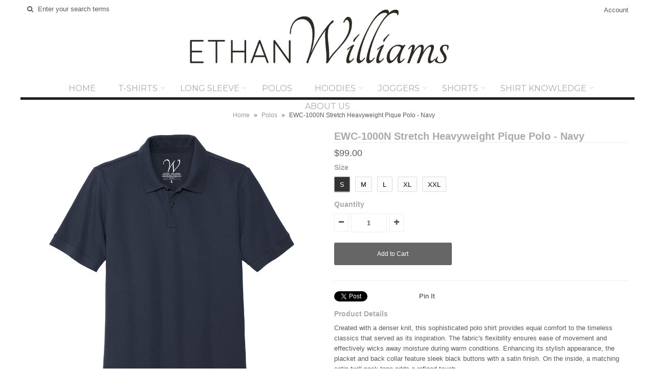

--- FILE ---
content_type: text/html; charset=utf-8
request_url: https://www.ethanwilliamsclothing.com/en-ca/products/ewc-1000n-stretch-heavyweight-pique-polo-navy
body_size: 17134
content:
<!DOCTYPE html>
<!--[if lt IE 7 ]><html class="ie ie6" lang="en"> <![endif]-->
<!--[if IE 7 ]><html class="ie ie7" lang="en"> <![endif]-->
<!--[if IE 8 ]><html class="ie ie8" lang="en"> <![endif]-->
<!--[if (gte IE 9)|!(IE)]><!--><html lang="en"> <!--<![endif]-->
<head>

  <!-- Google Web Fonts
================================================== -->

  
  
  <link href='//fonts.googleapis.com/css?family=Arvo:400,700' rel='stylesheet' type='text/css'>
    

  
  
  <link href='//fonts.googleapis.com/css?family=Glegoo' rel='stylesheet' type='text/css'>
  

  
  
  <link href='//fonts.googleapis.com/css?family=Lato:300,400,700' rel='stylesheet' type='text/css'>
    

  
  
  <link href='//fonts.googleapis.com/css?family=Lobster' rel='stylesheet' type='text/css'>
     

  
  
  <link href='//fonts.googleapis.com/css?family=Lobster+Two:400,700' rel='stylesheet' type='text/css'>
     

  
  
  <link href='//fonts.googleapis.com/css?family=Montserrat:400,700' rel='stylesheet' type='text/css'>
    

  
  
  <link href='//fonts.googleapis.com/css?family=Noticia+Text:400,700' rel='stylesheet' type='text/css'>
       

  
  
  <link href='//fonts.googleapis.com/css?family=Open+Sans:400,300,700' rel='stylesheet' type='text/css'>
    

  
  
  <link href='//fonts.googleapis.com/css?family=Open+Sans+Condensed:300,700' rel='stylesheet' type='text/css'>
  

  
  
  <link href='//fonts.googleapis.com/css?family=Oswald:400,300,700' rel='stylesheet' type='text/css'>
  

  
  
  <link href='//fonts.googleapis.com/css?family=PT+Sans:400,700' rel='stylesheet' type='text/css'>
      

  
  
  <link href='//fonts.googleapis.com/css?family=PT+Sans+Narrow:400,700' rel='stylesheet' type='text/css'>
   

  
  
  <link href='//fonts.googleapis.com/css?family=Questrial' rel='stylesheet' type='text/css'>
     

  
  
  <link href='//fonts.googleapis.com/css?family=Raleway:400,300,700' rel='stylesheet' type='text/css'>
      


  <!-- Basic Page Needs
================================================== -->

  <title>
    EWC-1000N Stretch Heavyweight Pique Polo - Navy &ndash; Ethan Williams Clothing
  </title>
  
  <meta name="description" content="Created with a denser knit, this sophisticated polo shirt provides equal comfort to the timeless classics that served as its inspiration. The fabric&#39;s flexibility ensures ease of movement and effectively wicks away moisture during warm conditions. Enhancing its stylish appearance, the placket and back collar feature sl" />
  
  <link rel="canonical" href="https://www.ethanwilliamsclothing.com/en-ca/products/ewc-1000n-stretch-heavyweight-pique-polo-navy" />


  <!-- Mobile Specific Metas
================================================== -->

  <meta name="viewport" content="width=device-width, initial-scale=1, maximum-scale=1">

  <!-- CSS
================================================== -->

  <link href="//www.ethanwilliamsclothing.com/cdn/shop/t/2/assets/stylesheet.css?v=156713056661475401443808222" rel="stylesheet" type="text/css" media="all" />  
  <link href="//www.ethanwilliamsclothing.com/cdn/shop/t/2/assets/layout.css?v=48297279168862483561421348244" rel="stylesheet" type="text/css" media="all" />
  <link href="//www.ethanwilliamsclothing.com/cdn/shop/t/2/assets/flexslider.css?v=87461617624491865641421348239" rel="stylesheet" type="text/css" media="all" />
  <link href="//www.ethanwilliamsclothing.com/cdn/shop/t/2/assets/jquery.fs.selecter.css?v=153310882444283559811421348241" rel="stylesheet" type="text/css" media="all" />
  <link href="//www.ethanwilliamsclothing.com/cdn/shop/t/2/assets/jquery.fancybox.css?v=147201964154207672441674755428" rel="stylesheet" type="text/css" media="all" />
  <link href="//www.ethanwilliamsclothing.com/cdn/shop/t/2/assets/font-awesome.css?v=79408481144322136341421348239" rel="stylesheet" type="text/css" media="all" />


  <!--[if IE 7]>
<link href="//www.ethanwilliamsclothing.com/cdn/shop/t/2/assets/ie7.css?v=173202355345939848621421348240" rel="stylesheet" type="text/css" media="all" />
<![endif]-->

  <!--[if lt IE 9]>
<script src="http://html5shim.googlecode.com/svn/trunk/html5.js"></script>
<![endif]-->

  <!-- JS
================================================= -->

  <script type="text/javascript" src="//ajax.googleapis.com/ajax/libs/jquery/1.11.0/jquery.min.js"></script>

  <script src="//www.ethanwilliamsclothing.com/cdn/shop/t/2/assets/theme.js?v=157094692088509323131472838276" type="text/javascript"></script>  
  <script src="//www.ethanwilliamsclothing.com/cdn/shopifycloud/storefront/assets/themes_support/option_selection-b017cd28.js" type="text/javascript"></script>
  <script src="//www.ethanwilliamsclothing.com/cdn/shop/t/2/assets/jquery.flexslider.js?v=87967274170219106311421348241" type="text/javascript"></script>
  <script src="//www.ethanwilliamsclothing.com/cdn/shop/t/2/assets/jquery.easing.1.3.js?v=172541285191835633401421348240" type="text/javascript"></script>
  <script src="//www.ethanwilliamsclothing.com/cdn/shop/t/2/assets/jquery.fs.selecter.min.js?v=121112644360495546941421348241" type="text/javascript"></script>
  <script src="//www.ethanwilliamsclothing.com/cdn/shop/t/2/assets/jquery.fancybox.pack.js?v=98388074616830255951421348241" type="text/javascript"></script> 
  <script src="//www.ethanwilliamsclothing.com/cdn/shop/t/2/assets/jquery.elevatezoom.js?v=92954911247734776201421348240" type="text/javascript"></script>  
  <script src="//www.ethanwilliamsclothing.com/cdn/shop/t/2/assets/jquery.placeholder.js?v=23817066470502801731421348241" type="text/javascript"></script>  
  <script src="//www.ethanwilliamsclothing.com/cdn/shop/t/2/assets/jquery.cookie.js?v=61671871682430135081421348240" type="text/javascript"></script>

      


  <!--[if (gte IE 6)&(lte IE 8)]>
<script src="//www.ethanwilliamsclothing.com/cdn/shop/t/2/assets/selectivizr-min.js?v=53916545486504562791421348242" type="text/javascript"></script>
<![endif]-->   

  <script>window.performance && window.performance.mark && window.performance.mark('shopify.content_for_header.start');</script><meta id="shopify-digital-wallet" name="shopify-digital-wallet" content="/7465009/digital_wallets/dialog">
<meta name="shopify-checkout-api-token" content="95f35816480b1d4769932281677a8f54">
<meta id="in-context-paypal-metadata" data-shop-id="7465009" data-venmo-supported="false" data-environment="production" data-locale="en_US" data-paypal-v4="true" data-currency="CAD">
<link rel="alternate" hreflang="x-default" href="https://www.ethanwilliamsclothing.com/products/ewc-1000n-stretch-heavyweight-pique-polo-navy">
<link rel="alternate" hreflang="en" href="https://www.ethanwilliamsclothing.com/products/ewc-1000n-stretch-heavyweight-pique-polo-navy">
<link rel="alternate" hreflang="en-CA" href="https://www.ethanwilliamsclothing.com/en-ca/products/ewc-1000n-stretch-heavyweight-pique-polo-navy">
<link rel="alternate" type="application/json+oembed" href="https://www.ethanwilliamsclothing.com/en-ca/products/ewc-1000n-stretch-heavyweight-pique-polo-navy.oembed">
<script async="async" src="/checkouts/internal/preloads.js?locale=en-CA"></script>
<link rel="preconnect" href="https://shop.app" crossorigin="anonymous">
<script async="async" src="https://shop.app/checkouts/internal/preloads.js?locale=en-CA&shop_id=7465009" crossorigin="anonymous"></script>
<script id="shopify-features" type="application/json">{"accessToken":"95f35816480b1d4769932281677a8f54","betas":["rich-media-storefront-analytics"],"domain":"www.ethanwilliamsclothing.com","predictiveSearch":true,"shopId":7465009,"locale":"en"}</script>
<script>var Shopify = Shopify || {};
Shopify.shop = "ethan-williams-clothing.myshopify.com";
Shopify.locale = "en";
Shopify.currency = {"active":"CAD","rate":"1.4123116"};
Shopify.country = "CA";
Shopify.theme = {"name":"Vantage","id":9476261,"schema_name":null,"schema_version":null,"theme_store_id":459,"role":"main"};
Shopify.theme.handle = "null";
Shopify.theme.style = {"id":null,"handle":null};
Shopify.cdnHost = "www.ethanwilliamsclothing.com/cdn";
Shopify.routes = Shopify.routes || {};
Shopify.routes.root = "/en-ca/";</script>
<script type="module">!function(o){(o.Shopify=o.Shopify||{}).modules=!0}(window);</script>
<script>!function(o){function n(){var o=[];function n(){o.push(Array.prototype.slice.apply(arguments))}return n.q=o,n}var t=o.Shopify=o.Shopify||{};t.loadFeatures=n(),t.autoloadFeatures=n()}(window);</script>
<script>
  window.ShopifyPay = window.ShopifyPay || {};
  window.ShopifyPay.apiHost = "shop.app\/pay";
  window.ShopifyPay.redirectState = null;
</script>
<script id="shop-js-analytics" type="application/json">{"pageType":"product"}</script>
<script defer="defer" async type="module" src="//www.ethanwilliamsclothing.com/cdn/shopifycloud/shop-js/modules/v2/client.init-shop-cart-sync_C5BV16lS.en.esm.js"></script>
<script defer="defer" async type="module" src="//www.ethanwilliamsclothing.com/cdn/shopifycloud/shop-js/modules/v2/chunk.common_CygWptCX.esm.js"></script>
<script type="module">
  await import("//www.ethanwilliamsclothing.com/cdn/shopifycloud/shop-js/modules/v2/client.init-shop-cart-sync_C5BV16lS.en.esm.js");
await import("//www.ethanwilliamsclothing.com/cdn/shopifycloud/shop-js/modules/v2/chunk.common_CygWptCX.esm.js");

  window.Shopify.SignInWithShop?.initShopCartSync?.({"fedCMEnabled":true,"windoidEnabled":true});

</script>
<script>
  window.Shopify = window.Shopify || {};
  if (!window.Shopify.featureAssets) window.Shopify.featureAssets = {};
  window.Shopify.featureAssets['shop-js'] = {"shop-cart-sync":["modules/v2/client.shop-cart-sync_ZFArdW7E.en.esm.js","modules/v2/chunk.common_CygWptCX.esm.js"],"init-fed-cm":["modules/v2/client.init-fed-cm_CmiC4vf6.en.esm.js","modules/v2/chunk.common_CygWptCX.esm.js"],"shop-button":["modules/v2/client.shop-button_tlx5R9nI.en.esm.js","modules/v2/chunk.common_CygWptCX.esm.js"],"shop-cash-offers":["modules/v2/client.shop-cash-offers_DOA2yAJr.en.esm.js","modules/v2/chunk.common_CygWptCX.esm.js","modules/v2/chunk.modal_D71HUcav.esm.js"],"init-windoid":["modules/v2/client.init-windoid_sURxWdc1.en.esm.js","modules/v2/chunk.common_CygWptCX.esm.js"],"shop-toast-manager":["modules/v2/client.shop-toast-manager_ClPi3nE9.en.esm.js","modules/v2/chunk.common_CygWptCX.esm.js"],"init-shop-email-lookup-coordinator":["modules/v2/client.init-shop-email-lookup-coordinator_B8hsDcYM.en.esm.js","modules/v2/chunk.common_CygWptCX.esm.js"],"init-shop-cart-sync":["modules/v2/client.init-shop-cart-sync_C5BV16lS.en.esm.js","modules/v2/chunk.common_CygWptCX.esm.js"],"avatar":["modules/v2/client.avatar_BTnouDA3.en.esm.js"],"pay-button":["modules/v2/client.pay-button_FdsNuTd3.en.esm.js","modules/v2/chunk.common_CygWptCX.esm.js"],"init-customer-accounts":["modules/v2/client.init-customer-accounts_DxDtT_ad.en.esm.js","modules/v2/client.shop-login-button_C5VAVYt1.en.esm.js","modules/v2/chunk.common_CygWptCX.esm.js","modules/v2/chunk.modal_D71HUcav.esm.js"],"init-shop-for-new-customer-accounts":["modules/v2/client.init-shop-for-new-customer-accounts_ChsxoAhi.en.esm.js","modules/v2/client.shop-login-button_C5VAVYt1.en.esm.js","modules/v2/chunk.common_CygWptCX.esm.js","modules/v2/chunk.modal_D71HUcav.esm.js"],"shop-login-button":["modules/v2/client.shop-login-button_C5VAVYt1.en.esm.js","modules/v2/chunk.common_CygWptCX.esm.js","modules/v2/chunk.modal_D71HUcav.esm.js"],"init-customer-accounts-sign-up":["modules/v2/client.init-customer-accounts-sign-up_CPSyQ0Tj.en.esm.js","modules/v2/client.shop-login-button_C5VAVYt1.en.esm.js","modules/v2/chunk.common_CygWptCX.esm.js","modules/v2/chunk.modal_D71HUcav.esm.js"],"shop-follow-button":["modules/v2/client.shop-follow-button_Cva4Ekp9.en.esm.js","modules/v2/chunk.common_CygWptCX.esm.js","modules/v2/chunk.modal_D71HUcav.esm.js"],"checkout-modal":["modules/v2/client.checkout-modal_BPM8l0SH.en.esm.js","modules/v2/chunk.common_CygWptCX.esm.js","modules/v2/chunk.modal_D71HUcav.esm.js"],"lead-capture":["modules/v2/client.lead-capture_Bi8yE_yS.en.esm.js","modules/v2/chunk.common_CygWptCX.esm.js","modules/v2/chunk.modal_D71HUcav.esm.js"],"shop-login":["modules/v2/client.shop-login_D6lNrXab.en.esm.js","modules/v2/chunk.common_CygWptCX.esm.js","modules/v2/chunk.modal_D71HUcav.esm.js"],"payment-terms":["modules/v2/client.payment-terms_CZxnsJam.en.esm.js","modules/v2/chunk.common_CygWptCX.esm.js","modules/v2/chunk.modal_D71HUcav.esm.js"]};
</script>
<script>(function() {
  var isLoaded = false;
  function asyncLoad() {
    if (isLoaded) return;
    isLoaded = true;
    var urls = ["https:\/\/a.mailmunch.co\/widgets\/site-714312-72d575d478542a6c2c8c4d8ae0fcbf2941946607.js?shop=ethan-williams-clothing.myshopify.com","https:\/\/chimpstatic.com\/mcjs-connected\/js\/users\/46f67c57a2521d600261a3407\/bf86bc3a5dbfcd40634370389.js?shop=ethan-williams-clothing.myshopify.com"];
    for (var i = 0; i < urls.length; i++) {
      var s = document.createElement('script');
      s.type = 'text/javascript';
      s.async = true;
      s.src = urls[i];
      var x = document.getElementsByTagName('script')[0];
      x.parentNode.insertBefore(s, x);
    }
  };
  if(window.attachEvent) {
    window.attachEvent('onload', asyncLoad);
  } else {
    window.addEventListener('load', asyncLoad, false);
  }
})();</script>
<script id="__st">var __st={"a":7465009,"offset":-18000,"reqid":"6308c4cb-45bc-4046-a653-e15dea1ee0b5-1768700663","pageurl":"www.ethanwilliamsclothing.com\/en-ca\/products\/ewc-1000n-stretch-heavyweight-pique-polo-navy","u":"36e6d2a44379","p":"product","rtyp":"product","rid":7912912224424};</script>
<script>window.ShopifyPaypalV4VisibilityTracking = true;</script>
<script id="captcha-bootstrap">!function(){'use strict';const t='contact',e='account',n='new_comment',o=[[t,t],['blogs',n],['comments',n],[t,'customer']],c=[[e,'customer_login'],[e,'guest_login'],[e,'recover_customer_password'],[e,'create_customer']],r=t=>t.map((([t,e])=>`form[action*='/${t}']:not([data-nocaptcha='true']) input[name='form_type'][value='${e}']`)).join(','),a=t=>()=>t?[...document.querySelectorAll(t)].map((t=>t.form)):[];function s(){const t=[...o],e=r(t);return a(e)}const i='password',u='form_key',d=['recaptcha-v3-token','g-recaptcha-response','h-captcha-response',i],f=()=>{try{return window.sessionStorage}catch{return}},m='__shopify_v',_=t=>t.elements[u];function p(t,e,n=!1){try{const o=window.sessionStorage,c=JSON.parse(o.getItem(e)),{data:r}=function(t){const{data:e,action:n}=t;return t[m]||n?{data:e,action:n}:{data:t,action:n}}(c);for(const[e,n]of Object.entries(r))t.elements[e]&&(t.elements[e].value=n);n&&o.removeItem(e)}catch(o){console.error('form repopulation failed',{error:o})}}const l='form_type',E='cptcha';function T(t){t.dataset[E]=!0}const w=window,h=w.document,L='Shopify',v='ce_forms',y='captcha';let A=!1;((t,e)=>{const n=(g='f06e6c50-85a8-45c8-87d0-21a2b65856fe',I='https://cdn.shopify.com/shopifycloud/storefront-forms-hcaptcha/ce_storefront_forms_captcha_hcaptcha.v1.5.2.iife.js',D={infoText:'Protected by hCaptcha',privacyText:'Privacy',termsText:'Terms'},(t,e,n)=>{const o=w[L][v],c=o.bindForm;if(c)return c(t,g,e,D).then(n);var r;o.q.push([[t,g,e,D],n]),r=I,A||(h.body.append(Object.assign(h.createElement('script'),{id:'captcha-provider',async:!0,src:r})),A=!0)});var g,I,D;w[L]=w[L]||{},w[L][v]=w[L][v]||{},w[L][v].q=[],w[L][y]=w[L][y]||{},w[L][y].protect=function(t,e){n(t,void 0,e),T(t)},Object.freeze(w[L][y]),function(t,e,n,w,h,L){const[v,y,A,g]=function(t,e,n){const i=e?o:[],u=t?c:[],d=[...i,...u],f=r(d),m=r(i),_=r(d.filter((([t,e])=>n.includes(e))));return[a(f),a(m),a(_),s()]}(w,h,L),I=t=>{const e=t.target;return e instanceof HTMLFormElement?e:e&&e.form},D=t=>v().includes(t);t.addEventListener('submit',(t=>{const e=I(t);if(!e)return;const n=D(e)&&!e.dataset.hcaptchaBound&&!e.dataset.recaptchaBound,o=_(e),c=g().includes(e)&&(!o||!o.value);(n||c)&&t.preventDefault(),c&&!n&&(function(t){try{if(!f())return;!function(t){const e=f();if(!e)return;const n=_(t);if(!n)return;const o=n.value;o&&e.removeItem(o)}(t);const e=Array.from(Array(32),(()=>Math.random().toString(36)[2])).join('');!function(t,e){_(t)||t.append(Object.assign(document.createElement('input'),{type:'hidden',name:u})),t.elements[u].value=e}(t,e),function(t,e){const n=f();if(!n)return;const o=[...t.querySelectorAll(`input[type='${i}']`)].map((({name:t})=>t)),c=[...d,...o],r={};for(const[a,s]of new FormData(t).entries())c.includes(a)||(r[a]=s);n.setItem(e,JSON.stringify({[m]:1,action:t.action,data:r}))}(t,e)}catch(e){console.error('failed to persist form',e)}}(e),e.submit())}));const S=(t,e)=>{t&&!t.dataset[E]&&(n(t,e.some((e=>e===t))),T(t))};for(const o of['focusin','change'])t.addEventListener(o,(t=>{const e=I(t);D(e)&&S(e,y())}));const B=e.get('form_key'),M=e.get(l),P=B&&M;t.addEventListener('DOMContentLoaded',(()=>{const t=y();if(P)for(const e of t)e.elements[l].value===M&&p(e,B);[...new Set([...A(),...v().filter((t=>'true'===t.dataset.shopifyCaptcha))])].forEach((e=>S(e,t)))}))}(h,new URLSearchParams(w.location.search),n,t,e,['guest_login'])})(!0,!0)}();</script>
<script integrity="sha256-4kQ18oKyAcykRKYeNunJcIwy7WH5gtpwJnB7kiuLZ1E=" data-source-attribution="shopify.loadfeatures" defer="defer" src="//www.ethanwilliamsclothing.com/cdn/shopifycloud/storefront/assets/storefront/load_feature-a0a9edcb.js" crossorigin="anonymous"></script>
<script crossorigin="anonymous" defer="defer" src="//www.ethanwilliamsclothing.com/cdn/shopifycloud/storefront/assets/shopify_pay/storefront-65b4c6d7.js?v=20250812"></script>
<script data-source-attribution="shopify.dynamic_checkout.dynamic.init">var Shopify=Shopify||{};Shopify.PaymentButton=Shopify.PaymentButton||{isStorefrontPortableWallets:!0,init:function(){window.Shopify.PaymentButton.init=function(){};var t=document.createElement("script");t.src="https://www.ethanwilliamsclothing.com/cdn/shopifycloud/portable-wallets/latest/portable-wallets.en.js",t.type="module",document.head.appendChild(t)}};
</script>
<script data-source-attribution="shopify.dynamic_checkout.buyer_consent">
  function portableWalletsHideBuyerConsent(e){var t=document.getElementById("shopify-buyer-consent"),n=document.getElementById("shopify-subscription-policy-button");t&&n&&(t.classList.add("hidden"),t.setAttribute("aria-hidden","true"),n.removeEventListener("click",e))}function portableWalletsShowBuyerConsent(e){var t=document.getElementById("shopify-buyer-consent"),n=document.getElementById("shopify-subscription-policy-button");t&&n&&(t.classList.remove("hidden"),t.removeAttribute("aria-hidden"),n.addEventListener("click",e))}window.Shopify?.PaymentButton&&(window.Shopify.PaymentButton.hideBuyerConsent=portableWalletsHideBuyerConsent,window.Shopify.PaymentButton.showBuyerConsent=portableWalletsShowBuyerConsent);
</script>
<script data-source-attribution="shopify.dynamic_checkout.cart.bootstrap">document.addEventListener("DOMContentLoaded",(function(){function t(){return document.querySelector("shopify-accelerated-checkout-cart, shopify-accelerated-checkout")}if(t())Shopify.PaymentButton.init();else{new MutationObserver((function(e,n){t()&&(Shopify.PaymentButton.init(),n.disconnect())})).observe(document.body,{childList:!0,subtree:!0})}}));
</script>
<link id="shopify-accelerated-checkout-styles" rel="stylesheet" media="screen" href="https://www.ethanwilliamsclothing.com/cdn/shopifycloud/portable-wallets/latest/accelerated-checkout-backwards-compat.css" crossorigin="anonymous">
<style id="shopify-accelerated-checkout-cart">
        #shopify-buyer-consent {
  margin-top: 1em;
  display: inline-block;
  width: 100%;
}

#shopify-buyer-consent.hidden {
  display: none;
}

#shopify-subscription-policy-button {
  background: none;
  border: none;
  padding: 0;
  text-decoration: underline;
  font-size: inherit;
  cursor: pointer;
}

#shopify-subscription-policy-button::before {
  box-shadow: none;
}

      </style>

<script>window.performance && window.performance.mark && window.performance.mark('shopify.content_for_header.end');</script>

  

  <!-- Favicons
================================================== -->
  <link rel="shortcut icon" href="//www.ethanwilliamsclothing.com/cdn/shop/t/2/assets/favicon.png?v=168">


<meta property="og:image" content="https://cdn.shopify.com/s/files/1/0746/5009/files/EWC-1000N.jpg?v=1691030305" />
<meta property="og:image:secure_url" content="https://cdn.shopify.com/s/files/1/0746/5009/files/EWC-1000N.jpg?v=1691030305" />
<meta property="og:image:width" content="1500" />
<meta property="og:image:height" content="1500" />
<link href="https://monorail-edge.shopifysvc.com" rel="dns-prefetch">
<script>(function(){if ("sendBeacon" in navigator && "performance" in window) {try {var session_token_from_headers = performance.getEntriesByType('navigation')[0].serverTiming.find(x => x.name == '_s').description;} catch {var session_token_from_headers = undefined;}var session_cookie_matches = document.cookie.match(/_shopify_s=([^;]*)/);var session_token_from_cookie = session_cookie_matches && session_cookie_matches.length === 2 ? session_cookie_matches[1] : "";var session_token = session_token_from_headers || session_token_from_cookie || "";function handle_abandonment_event(e) {var entries = performance.getEntries().filter(function(entry) {return /monorail-edge.shopifysvc.com/.test(entry.name);});if (!window.abandonment_tracked && entries.length === 0) {window.abandonment_tracked = true;var currentMs = Date.now();var navigation_start = performance.timing.navigationStart;var payload = {shop_id: 7465009,url: window.location.href,navigation_start,duration: currentMs - navigation_start,session_token,page_type: "product"};window.navigator.sendBeacon("https://monorail-edge.shopifysvc.com/v1/produce", JSON.stringify({schema_id: "online_store_buyer_site_abandonment/1.1",payload: payload,metadata: {event_created_at_ms: currentMs,event_sent_at_ms: currentMs}}));}}window.addEventListener('pagehide', handle_abandonment_event);}}());</script>
<script id="web-pixels-manager-setup">(function e(e,d,r,n,o){if(void 0===o&&(o={}),!Boolean(null===(a=null===(i=window.Shopify)||void 0===i?void 0:i.analytics)||void 0===a?void 0:a.replayQueue)){var i,a;window.Shopify=window.Shopify||{};var t=window.Shopify;t.analytics=t.analytics||{};var s=t.analytics;s.replayQueue=[],s.publish=function(e,d,r){return s.replayQueue.push([e,d,r]),!0};try{self.performance.mark("wpm:start")}catch(e){}var l=function(){var e={modern:/Edge?\/(1{2}[4-9]|1[2-9]\d|[2-9]\d{2}|\d{4,})\.\d+(\.\d+|)|Firefox\/(1{2}[4-9]|1[2-9]\d|[2-9]\d{2}|\d{4,})\.\d+(\.\d+|)|Chrom(ium|e)\/(9{2}|\d{3,})\.\d+(\.\d+|)|(Maci|X1{2}).+ Version\/(15\.\d+|(1[6-9]|[2-9]\d|\d{3,})\.\d+)([,.]\d+|)( \(\w+\)|)( Mobile\/\w+|) Safari\/|Chrome.+OPR\/(9{2}|\d{3,})\.\d+\.\d+|(CPU[ +]OS|iPhone[ +]OS|CPU[ +]iPhone|CPU IPhone OS|CPU iPad OS)[ +]+(15[._]\d+|(1[6-9]|[2-9]\d|\d{3,})[._]\d+)([._]\d+|)|Android:?[ /-](13[3-9]|1[4-9]\d|[2-9]\d{2}|\d{4,})(\.\d+|)(\.\d+|)|Android.+Firefox\/(13[5-9]|1[4-9]\d|[2-9]\d{2}|\d{4,})\.\d+(\.\d+|)|Android.+Chrom(ium|e)\/(13[3-9]|1[4-9]\d|[2-9]\d{2}|\d{4,})\.\d+(\.\d+|)|SamsungBrowser\/([2-9]\d|\d{3,})\.\d+/,legacy:/Edge?\/(1[6-9]|[2-9]\d|\d{3,})\.\d+(\.\d+|)|Firefox\/(5[4-9]|[6-9]\d|\d{3,})\.\d+(\.\d+|)|Chrom(ium|e)\/(5[1-9]|[6-9]\d|\d{3,})\.\d+(\.\d+|)([\d.]+$|.*Safari\/(?![\d.]+ Edge\/[\d.]+$))|(Maci|X1{2}).+ Version\/(10\.\d+|(1[1-9]|[2-9]\d|\d{3,})\.\d+)([,.]\d+|)( \(\w+\)|)( Mobile\/\w+|) Safari\/|Chrome.+OPR\/(3[89]|[4-9]\d|\d{3,})\.\d+\.\d+|(CPU[ +]OS|iPhone[ +]OS|CPU[ +]iPhone|CPU IPhone OS|CPU iPad OS)[ +]+(10[._]\d+|(1[1-9]|[2-9]\d|\d{3,})[._]\d+)([._]\d+|)|Android:?[ /-](13[3-9]|1[4-9]\d|[2-9]\d{2}|\d{4,})(\.\d+|)(\.\d+|)|Mobile Safari.+OPR\/([89]\d|\d{3,})\.\d+\.\d+|Android.+Firefox\/(13[5-9]|1[4-9]\d|[2-9]\d{2}|\d{4,})\.\d+(\.\d+|)|Android.+Chrom(ium|e)\/(13[3-9]|1[4-9]\d|[2-9]\d{2}|\d{4,})\.\d+(\.\d+|)|Android.+(UC? ?Browser|UCWEB|U3)[ /]?(15\.([5-9]|\d{2,})|(1[6-9]|[2-9]\d|\d{3,})\.\d+)\.\d+|SamsungBrowser\/(5\.\d+|([6-9]|\d{2,})\.\d+)|Android.+MQ{2}Browser\/(14(\.(9|\d{2,})|)|(1[5-9]|[2-9]\d|\d{3,})(\.\d+|))(\.\d+|)|K[Aa][Ii]OS\/(3\.\d+|([4-9]|\d{2,})\.\d+)(\.\d+|)/},d=e.modern,r=e.legacy,n=navigator.userAgent;return n.match(d)?"modern":n.match(r)?"legacy":"unknown"}(),u="modern"===l?"modern":"legacy",c=(null!=n?n:{modern:"",legacy:""})[u],f=function(e){return[e.baseUrl,"/wpm","/b",e.hashVersion,"modern"===e.buildTarget?"m":"l",".js"].join("")}({baseUrl:d,hashVersion:r,buildTarget:u}),m=function(e){var d=e.version,r=e.bundleTarget,n=e.surface,o=e.pageUrl,i=e.monorailEndpoint;return{emit:function(e){var a=e.status,t=e.errorMsg,s=(new Date).getTime(),l=JSON.stringify({metadata:{event_sent_at_ms:s},events:[{schema_id:"web_pixels_manager_load/3.1",payload:{version:d,bundle_target:r,page_url:o,status:a,surface:n,error_msg:t},metadata:{event_created_at_ms:s}}]});if(!i)return console&&console.warn&&console.warn("[Web Pixels Manager] No Monorail endpoint provided, skipping logging."),!1;try{return self.navigator.sendBeacon.bind(self.navigator)(i,l)}catch(e){}var u=new XMLHttpRequest;try{return u.open("POST",i,!0),u.setRequestHeader("Content-Type","text/plain"),u.send(l),!0}catch(e){return console&&console.warn&&console.warn("[Web Pixels Manager] Got an unhandled error while logging to Monorail."),!1}}}}({version:r,bundleTarget:l,surface:e.surface,pageUrl:self.location.href,monorailEndpoint:e.monorailEndpoint});try{o.browserTarget=l,function(e){var d=e.src,r=e.async,n=void 0===r||r,o=e.onload,i=e.onerror,a=e.sri,t=e.scriptDataAttributes,s=void 0===t?{}:t,l=document.createElement("script"),u=document.querySelector("head"),c=document.querySelector("body");if(l.async=n,l.src=d,a&&(l.integrity=a,l.crossOrigin="anonymous"),s)for(var f in s)if(Object.prototype.hasOwnProperty.call(s,f))try{l.dataset[f]=s[f]}catch(e){}if(o&&l.addEventListener("load",o),i&&l.addEventListener("error",i),u)u.appendChild(l);else{if(!c)throw new Error("Did not find a head or body element to append the script");c.appendChild(l)}}({src:f,async:!0,onload:function(){if(!function(){var e,d;return Boolean(null===(d=null===(e=window.Shopify)||void 0===e?void 0:e.analytics)||void 0===d?void 0:d.initialized)}()){var d=window.webPixelsManager.init(e)||void 0;if(d){var r=window.Shopify.analytics;r.replayQueue.forEach((function(e){var r=e[0],n=e[1],o=e[2];d.publishCustomEvent(r,n,o)})),r.replayQueue=[],r.publish=d.publishCustomEvent,r.visitor=d.visitor,r.initialized=!0}}},onerror:function(){return m.emit({status:"failed",errorMsg:"".concat(f," has failed to load")})},sri:function(e){var d=/^sha384-[A-Za-z0-9+/=]+$/;return"string"==typeof e&&d.test(e)}(c)?c:"",scriptDataAttributes:o}),m.emit({status:"loading"})}catch(e){m.emit({status:"failed",errorMsg:(null==e?void 0:e.message)||"Unknown error"})}}})({shopId: 7465009,storefrontBaseUrl: "https://www.ethanwilliamsclothing.com",extensionsBaseUrl: "https://extensions.shopifycdn.com/cdn/shopifycloud/web-pixels-manager",monorailEndpoint: "https://monorail-edge.shopifysvc.com/unstable/produce_batch",surface: "storefront-renderer",enabledBetaFlags: ["2dca8a86"],webPixelsConfigList: [{"id":"616661160","configuration":"{\"config\":\"{\\\"pixel_id\\\":\\\"G-8QWGVFVE8T\\\",\\\"google_tag_ids\\\":[\\\"G-8QWGVFVE8T\\\"],\\\"gtag_events\\\":[{\\\"type\\\":\\\"begin_checkout\\\",\\\"action_label\\\":\\\"G-8QWGVFVE8T\\\"},{\\\"type\\\":\\\"search\\\",\\\"action_label\\\":\\\"G-8QWGVFVE8T\\\"},{\\\"type\\\":\\\"view_item\\\",\\\"action_label\\\":\\\"G-8QWGVFVE8T\\\"},{\\\"type\\\":\\\"purchase\\\",\\\"action_label\\\":\\\"G-8QWGVFVE8T\\\"},{\\\"type\\\":\\\"page_view\\\",\\\"action_label\\\":\\\"G-8QWGVFVE8T\\\"},{\\\"type\\\":\\\"add_payment_info\\\",\\\"action_label\\\":\\\"G-8QWGVFVE8T\\\"},{\\\"type\\\":\\\"add_to_cart\\\",\\\"action_label\\\":\\\"G-8QWGVFVE8T\\\"}],\\\"enable_monitoring_mode\\\":false}\"}","eventPayloadVersion":"v1","runtimeContext":"OPEN","scriptVersion":"b2a88bafab3e21179ed38636efcd8a93","type":"APP","apiClientId":1780363,"privacyPurposes":[],"dataSharingAdjustments":{"protectedCustomerApprovalScopes":["read_customer_address","read_customer_email","read_customer_name","read_customer_personal_data","read_customer_phone"]}},{"id":"shopify-app-pixel","configuration":"{}","eventPayloadVersion":"v1","runtimeContext":"STRICT","scriptVersion":"0450","apiClientId":"shopify-pixel","type":"APP","privacyPurposes":["ANALYTICS","MARKETING"]},{"id":"shopify-custom-pixel","eventPayloadVersion":"v1","runtimeContext":"LAX","scriptVersion":"0450","apiClientId":"shopify-pixel","type":"CUSTOM","privacyPurposes":["ANALYTICS","MARKETING"]}],isMerchantRequest: false,initData: {"shop":{"name":"Ethan Williams Clothing","paymentSettings":{"currencyCode":"USD"},"myshopifyDomain":"ethan-williams-clothing.myshopify.com","countryCode":"US","storefrontUrl":"https:\/\/www.ethanwilliamsclothing.com\/en-ca"},"customer":null,"cart":null,"checkout":null,"productVariants":[{"price":{"amount":99.0,"currencyCode":"CAD"},"product":{"title":"EWC-1000N Stretch Heavyweight Pique Polo - Navy","vendor":"Ethan Williams Clothing","id":"7912912224424","untranslatedTitle":"EWC-1000N Stretch Heavyweight Pique Polo - Navy","url":"\/en-ca\/products\/ewc-1000n-stretch-heavyweight-pique-polo-navy","type":""},"id":"44524944720040","image":{"src":"\/\/www.ethanwilliamsclothing.com\/cdn\/shop\/files\/EWC-1000N.jpg?v=1691030305"},"sku":"EWC-1000N3","title":"S","untranslatedTitle":"S"},{"price":{"amount":99.0,"currencyCode":"CAD"},"product":{"title":"EWC-1000N Stretch Heavyweight Pique Polo - Navy","vendor":"Ethan Williams Clothing","id":"7912912224424","untranslatedTitle":"EWC-1000N Stretch Heavyweight Pique Polo - Navy","url":"\/en-ca\/products\/ewc-1000n-stretch-heavyweight-pique-polo-navy","type":""},"id":"44524944752808","image":{"src":"\/\/www.ethanwilliamsclothing.com\/cdn\/shop\/files\/EWC-1000N.jpg?v=1691030305"},"sku":"EWC-1000N4","title":"M","untranslatedTitle":"M"},{"price":{"amount":99.0,"currencyCode":"CAD"},"product":{"title":"EWC-1000N Stretch Heavyweight Pique Polo - Navy","vendor":"Ethan Williams Clothing","id":"7912912224424","untranslatedTitle":"EWC-1000N Stretch Heavyweight Pique Polo - Navy","url":"\/en-ca\/products\/ewc-1000n-stretch-heavyweight-pique-polo-navy","type":""},"id":"44524944785576","image":{"src":"\/\/www.ethanwilliamsclothing.com\/cdn\/shop\/files\/EWC-1000N.jpg?v=1691030305"},"sku":"EWC-1000N5","title":"L","untranslatedTitle":"L"},{"price":{"amount":99.0,"currencyCode":"CAD"},"product":{"title":"EWC-1000N Stretch Heavyweight Pique Polo - Navy","vendor":"Ethan Williams Clothing","id":"7912912224424","untranslatedTitle":"EWC-1000N Stretch Heavyweight Pique Polo - Navy","url":"\/en-ca\/products\/ewc-1000n-stretch-heavyweight-pique-polo-navy","type":""},"id":"44524944818344","image":{"src":"\/\/www.ethanwilliamsclothing.com\/cdn\/shop\/files\/EWC-1000N.jpg?v=1691030305"},"sku":"EWC-1000N6","title":"XL","untranslatedTitle":"XL"},{"price":{"amount":99.0,"currencyCode":"CAD"},"product":{"title":"EWC-1000N Stretch Heavyweight Pique Polo - Navy","vendor":"Ethan Williams Clothing","id":"7912912224424","untranslatedTitle":"EWC-1000N Stretch Heavyweight Pique Polo - Navy","url":"\/en-ca\/products\/ewc-1000n-stretch-heavyweight-pique-polo-navy","type":""},"id":"44524944851112","image":{"src":"\/\/www.ethanwilliamsclothing.com\/cdn\/shop\/files\/EWC-1000N.jpg?v=1691030305"},"sku":"EWC-1000N7","title":"XXL","untranslatedTitle":"XXL"}],"purchasingCompany":null},},"https://www.ethanwilliamsclothing.com/cdn","fcfee988w5aeb613cpc8e4bc33m6693e112",{"modern":"","legacy":""},{"shopId":"7465009","storefrontBaseUrl":"https:\/\/www.ethanwilliamsclothing.com","extensionBaseUrl":"https:\/\/extensions.shopifycdn.com\/cdn\/shopifycloud\/web-pixels-manager","surface":"storefront-renderer","enabledBetaFlags":"[\"2dca8a86\"]","isMerchantRequest":"false","hashVersion":"fcfee988w5aeb613cpc8e4bc33m6693e112","publish":"custom","events":"[[\"page_viewed\",{}],[\"product_viewed\",{\"productVariant\":{\"price\":{\"amount\":99.0,\"currencyCode\":\"CAD\"},\"product\":{\"title\":\"EWC-1000N Stretch Heavyweight Pique Polo - Navy\",\"vendor\":\"Ethan Williams Clothing\",\"id\":\"7912912224424\",\"untranslatedTitle\":\"EWC-1000N Stretch Heavyweight Pique Polo - Navy\",\"url\":\"\/en-ca\/products\/ewc-1000n-stretch-heavyweight-pique-polo-navy\",\"type\":\"\"},\"id\":\"44524944720040\",\"image\":{\"src\":\"\/\/www.ethanwilliamsclothing.com\/cdn\/shop\/files\/EWC-1000N.jpg?v=1691030305\"},\"sku\":\"EWC-1000N3\",\"title\":\"S\",\"untranslatedTitle\":\"S\"}}]]"});</script><script>
  window.ShopifyAnalytics = window.ShopifyAnalytics || {};
  window.ShopifyAnalytics.meta = window.ShopifyAnalytics.meta || {};
  window.ShopifyAnalytics.meta.currency = 'CAD';
  var meta = {"product":{"id":7912912224424,"gid":"gid:\/\/shopify\/Product\/7912912224424","vendor":"Ethan Williams Clothing","type":"","handle":"ewc-1000n-stretch-heavyweight-pique-polo-navy","variants":[{"id":44524944720040,"price":9900,"name":"EWC-1000N Stretch Heavyweight Pique Polo - Navy - S","public_title":"S","sku":"EWC-1000N3"},{"id":44524944752808,"price":9900,"name":"EWC-1000N Stretch Heavyweight Pique Polo - Navy - M","public_title":"M","sku":"EWC-1000N4"},{"id":44524944785576,"price":9900,"name":"EWC-1000N Stretch Heavyweight Pique Polo - Navy - L","public_title":"L","sku":"EWC-1000N5"},{"id":44524944818344,"price":9900,"name":"EWC-1000N Stretch Heavyweight Pique Polo - Navy - XL","public_title":"XL","sku":"EWC-1000N6"},{"id":44524944851112,"price":9900,"name":"EWC-1000N Stretch Heavyweight Pique Polo - Navy - XXL","public_title":"XXL","sku":"EWC-1000N7"}],"remote":false},"page":{"pageType":"product","resourceType":"product","resourceId":7912912224424,"requestId":"6308c4cb-45bc-4046-a653-e15dea1ee0b5-1768700663"}};
  for (var attr in meta) {
    window.ShopifyAnalytics.meta[attr] = meta[attr];
  }
</script>
<script class="analytics">
  (function () {
    var customDocumentWrite = function(content) {
      var jquery = null;

      if (window.jQuery) {
        jquery = window.jQuery;
      } else if (window.Checkout && window.Checkout.$) {
        jquery = window.Checkout.$;
      }

      if (jquery) {
        jquery('body').append(content);
      }
    };

    var hasLoggedConversion = function(token) {
      if (token) {
        return document.cookie.indexOf('loggedConversion=' + token) !== -1;
      }
      return false;
    }

    var setCookieIfConversion = function(token) {
      if (token) {
        var twoMonthsFromNow = new Date(Date.now());
        twoMonthsFromNow.setMonth(twoMonthsFromNow.getMonth() + 2);

        document.cookie = 'loggedConversion=' + token + '; expires=' + twoMonthsFromNow;
      }
    }

    var trekkie = window.ShopifyAnalytics.lib = window.trekkie = window.trekkie || [];
    if (trekkie.integrations) {
      return;
    }
    trekkie.methods = [
      'identify',
      'page',
      'ready',
      'track',
      'trackForm',
      'trackLink'
    ];
    trekkie.factory = function(method) {
      return function() {
        var args = Array.prototype.slice.call(arguments);
        args.unshift(method);
        trekkie.push(args);
        return trekkie;
      };
    };
    for (var i = 0; i < trekkie.methods.length; i++) {
      var key = trekkie.methods[i];
      trekkie[key] = trekkie.factory(key);
    }
    trekkie.load = function(config) {
      trekkie.config = config || {};
      trekkie.config.initialDocumentCookie = document.cookie;
      var first = document.getElementsByTagName('script')[0];
      var script = document.createElement('script');
      script.type = 'text/javascript';
      script.onerror = function(e) {
        var scriptFallback = document.createElement('script');
        scriptFallback.type = 'text/javascript';
        scriptFallback.onerror = function(error) {
                var Monorail = {
      produce: function produce(monorailDomain, schemaId, payload) {
        var currentMs = new Date().getTime();
        var event = {
          schema_id: schemaId,
          payload: payload,
          metadata: {
            event_created_at_ms: currentMs,
            event_sent_at_ms: currentMs
          }
        };
        return Monorail.sendRequest("https://" + monorailDomain + "/v1/produce", JSON.stringify(event));
      },
      sendRequest: function sendRequest(endpointUrl, payload) {
        // Try the sendBeacon API
        if (window && window.navigator && typeof window.navigator.sendBeacon === 'function' && typeof window.Blob === 'function' && !Monorail.isIos12()) {
          var blobData = new window.Blob([payload], {
            type: 'text/plain'
          });

          if (window.navigator.sendBeacon(endpointUrl, blobData)) {
            return true;
          } // sendBeacon was not successful

        } // XHR beacon

        var xhr = new XMLHttpRequest();

        try {
          xhr.open('POST', endpointUrl);
          xhr.setRequestHeader('Content-Type', 'text/plain');
          xhr.send(payload);
        } catch (e) {
          console.log(e);
        }

        return false;
      },
      isIos12: function isIos12() {
        return window.navigator.userAgent.lastIndexOf('iPhone; CPU iPhone OS 12_') !== -1 || window.navigator.userAgent.lastIndexOf('iPad; CPU OS 12_') !== -1;
      }
    };
    Monorail.produce('monorail-edge.shopifysvc.com',
      'trekkie_storefront_load_errors/1.1',
      {shop_id: 7465009,
      theme_id: 9476261,
      app_name: "storefront",
      context_url: window.location.href,
      source_url: "//www.ethanwilliamsclothing.com/cdn/s/trekkie.storefront.cd680fe47e6c39ca5d5df5f0a32d569bc48c0f27.min.js"});

        };
        scriptFallback.async = true;
        scriptFallback.src = '//www.ethanwilliamsclothing.com/cdn/s/trekkie.storefront.cd680fe47e6c39ca5d5df5f0a32d569bc48c0f27.min.js';
        first.parentNode.insertBefore(scriptFallback, first);
      };
      script.async = true;
      script.src = '//www.ethanwilliamsclothing.com/cdn/s/trekkie.storefront.cd680fe47e6c39ca5d5df5f0a32d569bc48c0f27.min.js';
      first.parentNode.insertBefore(script, first);
    };
    trekkie.load(
      {"Trekkie":{"appName":"storefront","development":false,"defaultAttributes":{"shopId":7465009,"isMerchantRequest":null,"themeId":9476261,"themeCityHash":"9633363525851562024","contentLanguage":"en","currency":"CAD","eventMetadataId":"a90195da-3aa4-4683-81b5-467090a283c3"},"isServerSideCookieWritingEnabled":true,"monorailRegion":"shop_domain","enabledBetaFlags":["65f19447"]},"Session Attribution":{},"S2S":{"facebookCapiEnabled":false,"source":"trekkie-storefront-renderer","apiClientId":580111}}
    );

    var loaded = false;
    trekkie.ready(function() {
      if (loaded) return;
      loaded = true;

      window.ShopifyAnalytics.lib = window.trekkie;

      var originalDocumentWrite = document.write;
      document.write = customDocumentWrite;
      try { window.ShopifyAnalytics.merchantGoogleAnalytics.call(this); } catch(error) {};
      document.write = originalDocumentWrite;

      window.ShopifyAnalytics.lib.page(null,{"pageType":"product","resourceType":"product","resourceId":7912912224424,"requestId":"6308c4cb-45bc-4046-a653-e15dea1ee0b5-1768700663","shopifyEmitted":true});

      var match = window.location.pathname.match(/checkouts\/(.+)\/(thank_you|post_purchase)/)
      var token = match? match[1]: undefined;
      if (!hasLoggedConversion(token)) {
        setCookieIfConversion(token);
        window.ShopifyAnalytics.lib.track("Viewed Product",{"currency":"CAD","variantId":44524944720040,"productId":7912912224424,"productGid":"gid:\/\/shopify\/Product\/7912912224424","name":"EWC-1000N Stretch Heavyweight Pique Polo - Navy - S","price":"99.00","sku":"EWC-1000N3","brand":"Ethan Williams Clothing","variant":"S","category":"","nonInteraction":true,"remote":false},undefined,undefined,{"shopifyEmitted":true});
      window.ShopifyAnalytics.lib.track("monorail:\/\/trekkie_storefront_viewed_product\/1.1",{"currency":"CAD","variantId":44524944720040,"productId":7912912224424,"productGid":"gid:\/\/shopify\/Product\/7912912224424","name":"EWC-1000N Stretch Heavyweight Pique Polo - Navy - S","price":"99.00","sku":"EWC-1000N3","brand":"Ethan Williams Clothing","variant":"S","category":"","nonInteraction":true,"remote":false,"referer":"https:\/\/www.ethanwilliamsclothing.com\/en-ca\/products\/ewc-1000n-stretch-heavyweight-pique-polo-navy"});
      }
    });


        var eventsListenerScript = document.createElement('script');
        eventsListenerScript.async = true;
        eventsListenerScript.src = "//www.ethanwilliamsclothing.com/cdn/shopifycloud/storefront/assets/shop_events_listener-3da45d37.js";
        document.getElementsByTagName('head')[0].appendChild(eventsListenerScript);

})();</script>
<script
  defer
  src="https://www.ethanwilliamsclothing.com/cdn/shopifycloud/perf-kit/shopify-perf-kit-3.0.4.min.js"
  data-application="storefront-renderer"
  data-shop-id="7465009"
  data-render-region="gcp-us-central1"
  data-page-type="product"
  data-theme-instance-id="9476261"
  data-theme-name=""
  data-theme-version=""
  data-monorail-region="shop_domain"
  data-resource-timing-sampling-rate="10"
  data-shs="true"
  data-shs-beacon="true"
  data-shs-export-with-fetch="true"
  data-shs-logs-sample-rate="1"
  data-shs-beacon-endpoint="https://www.ethanwilliamsclothing.com/api/collect"
></script>
</head>

<body class="gridlock">

  <div id="wrapper" class="container">
    <div id="header" class="row">	

      <div id="search" class="desktop-3 tablet-1 mobile-3">
        <form action="/search" method="get">
          <i class="fa fa-search"></i>
          <input type="text" name="q" id="q" class="search-field" placeholder="Enter your search terms" />
        </form>
      </div>

      <div id="logo" class="desktop-6 tablet-4 mobile-3">
        
        <a href="/"><img src="//www.ethanwilliamsclothing.com/cdn/shop/t/2/assets/logo.png?v=108574659393979472581425261172" alt="Ethan Williams Clothing" style="border: 0;"/></a>
        
      </div> 


      <ul id="cart" class="desktop-3 tablet-1 mobile-3">
        
        <li>

          
          <a href="/account/login">Account</a>
          

          
        </li>
        

      </ul> 

    </div>  <!-- End Header -->

    <div class="clear"></div>    

    <div id="navigation" class="row">
      <nav class="primary">
        <ul id="nav" class="desktop-12">
          
          <li><a href="/en-ca" title="">Home</a>
            
            
          </li>
          
          <li><a href="/en-ca" title="">T-Shirts</a>
            
            
            <div class="arrow-down"></div>
            <ul>
              <div class="arrow-up"></div>
              
              <li><a href="/en-ca/collections/basic-crew-neck-tshirts">Basic Crew Neck Tees</a></li>
              
              <li><a href="/en-ca/collections/t-shirts">Basic V-Neck Tees</a></li>
              
              <li><a href="/en-ca/collections/organic-crew-neck-tshirts">Organic Crew Neck Tees</a></li>
              
              <li><a href="/en-ca/collections/organic-v-neck-tshirts">Organic V Neck Tees</a></li>
              
              <li><a href="/en-ca/collections/heathered-crew-neck-tshirts">Heathered Crew Neck Tees</a></li>
              
              <li><a href="/en-ca/collections/heathered-v-neck-tshirts">Heathered V Neck Tees</a></li>
              
              <li><a href="/en-ca/collections/perform-basics-dri-tech-t-shirts">Perform Basics Dri-Tech Tees</a></li>
              
              <li><a href="/en-ca/collections/stretch-jersey-crew-neck-t-shirt">Stretch Jersey Crew Neck Tees</a></li>
              
              <li><a href="/en-ca/pages/t-shirt-fit-guide">Fit Guide</a></li>
              
            </ul>
            
          </li>
          
          <li><a href="/en-ca/collections/long-sleeve" title="">Long Sleeve</a>
            
            
            <div class="arrow-down"></div>
            <ul>
              <div class="arrow-up"></div>
              
              <li><a href="/en-ca/collections/crewneck-sweatshirts">Crewneck Sweatshirts</a></li>
              
              <li><a href="/en-ca/collections/ultra-soft-sueded-long-sleeve">Ultra Soft Sueded Long Sleeve</a></li>
              
              <li><a href="/en-ca/collections/basic-cotton-long-sleeve">Basic Cotton Long Sleeve</a></li>
              
              <li><a href="/en-ca/collections/perform-basics-dri-tech-long-sleeve-shirts">Perform Basics Dri-Tech Long Sleeve</a></li>
              
            </ul>
            
          </li>
          
          <li><a href="/en-ca/collections/polos" title="">Polos</a>
            
            
          </li>
          
          <li><a href="/en-ca" title="">Hoodies</a>
            
            
            <div class="arrow-down"></div>
            <ul>
              <div class="arrow-up"></div>
              
              <li><a href="/en-ca/collections/ultra-soft-sueded-hoodie">Ultra Soft Sueded Hoodie</a></li>
              
              <li><a href="/en-ca/collections/relax-fit-hoodie">Relax Fit Hoodie</a></li>
              
              <li><a href="/en-ca/collections/pigment-dyed-hoodies">Pigment Dyed Hoodie</a></li>
              
              <li><a href="/en-ca/collections/french-terry-two-toned-pullover-hoodie">French Terry Hoodie</a></li>
              
            </ul>
            
          </li>
          
          <li><a href="/en-ca" title="">Joggers</a>
            
            
            <div class="arrow-down"></div>
            <ul>
              <div class="arrow-up"></div>
              
              <li><a href="/en-ca/collections/pigment-dyed-joggers">Pigment Dyed Joggers</a></li>
              
            </ul>
            
          </li>
          
          <li><a href="/en-ca" title="">Shorts</a>
            
            
            <div class="arrow-down"></div>
            <ul>
              <div class="arrow-up"></div>
              
              <li><a href="/en-ca/collections/pigment-dyed-shorts">Pigment Dyed Shorts</a></li>
              
            </ul>
            
          </li>
          
          <li><a href="/en-ca" title="">Shirt Knowledge</a>
            
            
            <div class="arrow-down"></div>
            <ul>
              <div class="arrow-up"></div>
              
              <li><a href="/en-ca/pages/buttons">Buttons</a></li>
              
              <li><a href="/en-ca/pages/tender-loving-care">Tender Loving Care</a></li>
              
              <li><a href="/en-ca/pages/size-chart">Fit Guide</a></li>
              
            </ul>
            
          </li>
          
          <li><a href="/en-ca/pages/about-us" title="">About Us</a>
            
            
          </li>
          
        </ul>
      </nav>
    </div> <!-- End Navigation -->

    <script>
      $(function(){
        $('ul#nav').slicknav();
      });  
    </script>


    <div id="content" class="row">

      
      
      
<div id="breadcrumb" class="desktop-12">
  <a href="/" class="homepage-link" title="Home">Home</a>
  
              
  <span class="separator">&raquo;</span> 
  
  
  <a href="/collections/polos" title="">Polos</a>
  
  
  <span class="separator">&raquo;</span>
  <span class="page-title">EWC-1000N Stretch Heavyweight Pique Polo - Navy</span>
  
</div>

<div class="clear"></div> 
      
      

      <div id="product-7912912224424">

  <!--- For Mobile --->
  <div id="mobile-product" class="mobile-3">
    <div class="flexslider">
      <ul class="slides">    
        
        <li><img src="//www.ethanwilliamsclothing.com/cdn/shop/files/EWC-1000N_grande.jpg?v=1691030305" alt="EWC-1000N Stretch Heavyweight Pique Polo - Navy"></li>
              
      </ul>
    </div>  
  </div>   

  <!--- For Desktop --->


  <div id="product-photos" class="desktop-6 mobile-3">


    
    

    
    <div class="bigimage desktop-12">
      <img id="7912912224424" src="//www.ethanwilliamsclothing.com/cdn/shop/files/EWC-1000N_1024x1024.jpg?v=1691030305" data-image-id="36700325347496" data-zoom-image="//www.ethanwilliamsclothing.com/cdn/shop/files/EWC-1000N.jpg?v=1691030305" alt='EWC-1000N Stretch Heavyweight Pique Polo - Navy' title="EWC-1000N Stretch Heavyweight Pique Polo - Navy"/>
    </div>
    <div id="7912912224424-gallery">	
      

      <a href="#" data-image="//www.ethanwilliamsclothing.com/cdn/shop/files/EWC-1000N_1024x1024.jpg?v=1691030305" data-image-id="36700325347496" data-zoom-image="//www.ethanwilliamsclothing.com/cdn/shop/files/EWC-1000N.jpg?v=1691030305">
        <img class="thumbnail desktop-2" src="//www.ethanwilliamsclothing.com/cdn/shop/files/EWC-1000N_compact.jpg?v=1691030305" data-image-id="36700325347496" alt="EWC-1000N Stretch Heavyweight Pique Polo - Navy" />
      </a>
       
    </div>
  </div>

  <script type="text/javascript">
    $(document).ready(function () {

      //initiate the plugin and pass the id of the div containing gallery images
      $("#7912912224424").elevateZoom({
        gallery:'7912912224424-gallery',
        cursor: 'pointer', 
        galleryActiveClass: 'active', 
        borderColour: '#eee', 
        borderSize: '1' 
        }); 

      //pass the images to Fancybox
      $("#7912912224424").bind("click", function(e) {  
        var ez =   $('#7912912224424').data('elevateZoom');	
        $.fancybox(ez.getGalleryList());
      return false;
    });	  

    }); 
  </script>


  <div id="product-description" class="desktop-6 mobile-3">

    <h1>EWC-1000N Stretch Heavyweight Pique Polo - Navy</h1>   
    <p id="product-price">
      
      
      <span class="product-price" itemprop="price">$99.00</span>
      
      
    </p>



    <form action="/cart/add" method="post" data-money-format="${{amount}}" id="product-form-7912912224424">
  
  <div class="select">
    <label>Size</label>
    <select id="product-select-7912912224424" name='id'>
      
      <option  selected="selected"  value="44524944720040">S - $99.00</option>
      
      <option  value="44524944752808">M - $99.00</option>
      
      <option  value="44524944785576">L - $99.00</option>
      
      <option  value="44524944818344">XL - $99.00</option>
      
      <option  value="44524944851112">XXL - $99.00</option>
      
    </select>
  </div>
  
  










  
    
    

    <style>
      label[for="product-select-option-0"] { display: none; }
      #product-select-option-0 { display: none; }
      #product-select-option-0 + .custom-style-select-box { display: none !important; }
    </style>

    <script>$(window).load(function() { $('.selector-wrapper:eq(0)').hide(); });</script>
    
    
  



<div class="swatch clearfix" data-option-index="0">
  <h5>Size</h5>
  
  
    
    
      
       
      
      <div data-value="S" class="swatch-element s available">
        
        <input id="swatch-0-s" type="radio" name="option-0" value="S" checked  />
        
        <label for="swatch-0-s">
          S
          <img class="crossed-out" src="//www.ethanwilliamsclothing.com/cdn/shop/t/2/assets/soldout.png?v=126082657279262077361421348243" />
        </label>
        
      </div>
    
    
    <script>
      jQuery('.swatch[data-option-index="0"] .s').removeClass('soldout').addClass('available').find(':radio').removeAttr('disabled');
    </script>
    
  
    
    
      
       
      
      <div data-value="M" class="swatch-element m available">
        
        <input id="swatch-0-m" type="radio" name="option-0" value="M"  />
        
        <label for="swatch-0-m">
          M
          <img class="crossed-out" src="//www.ethanwilliamsclothing.com/cdn/shop/t/2/assets/soldout.png?v=126082657279262077361421348243" />
        </label>
        
      </div>
    
    
    <script>
      jQuery('.swatch[data-option-index="0"] .m').removeClass('soldout').addClass('available').find(':radio').removeAttr('disabled');
    </script>
    
  
    
    
      
       
      
      <div data-value="L" class="swatch-element l available">
        
        <input id="swatch-0-l" type="radio" name="option-0" value="L"  />
        
        <label for="swatch-0-l">
          L
          <img class="crossed-out" src="//www.ethanwilliamsclothing.com/cdn/shop/t/2/assets/soldout.png?v=126082657279262077361421348243" />
        </label>
        
      </div>
    
    
    <script>
      jQuery('.swatch[data-option-index="0"] .l').removeClass('soldout').addClass('available').find(':radio').removeAttr('disabled');
    </script>
    
  
    
    
      
       
      
      <div data-value="XL" class="swatch-element xl available">
        
        <input id="swatch-0-xl" type="radio" name="option-0" value="XL"  />
        
        <label for="swatch-0-xl">
          XL
          <img class="crossed-out" src="//www.ethanwilliamsclothing.com/cdn/shop/t/2/assets/soldout.png?v=126082657279262077361421348243" />
        </label>
        
      </div>
    
    
    <script>
      jQuery('.swatch[data-option-index="0"] .xl').removeClass('soldout').addClass('available').find(':radio').removeAttr('disabled');
    </script>
    
  
    
    
      
       
      
      <div data-value="XXL" class="swatch-element xxl available">
        
        <input id="swatch-0-xxl" type="radio" name="option-0" value="XXL"  />
        
        <label for="swatch-0-xxl">
          XXL
          <img class="crossed-out" src="//www.ethanwilliamsclothing.com/cdn/shop/t/2/assets/soldout.png?v=126082657279262077361421348243" />
        </label>
        
      </div>
    
    
    <script>
      jQuery('.swatch[data-option-index="0"] .xxl').removeClass('soldout').addClass('available').find(':radio').removeAttr('disabled');
    </script>
    
  
</div>




  
  
  
    
  <div class="product-add clearfix">   
    <h5>Quantity</h5> 
    
    <a class="downer" field="quantity"><i class="fa fa-minus"></i></a>
    <input min="1" type="text" name="quantity" class="quantity" value="1" />
    <a class="up" field="quantity"><i class="fa fa-plus"></i></a>
    
    <input type="submit" name="button" class="add clearfix" value="Add to Cart" />
    
  </div>
  
  
  
  
</form>    

<script>
  
  // Shopify Product form requirement
  selectCallback = function(variant, selector) {
    var $product = $('#product-' + selector.product.id);    
    
    
    // BEGIN SWATCHES
    if (variant) {
      for (i=0;i<variant.options.length;i++) {
          jQuery('.swatch[data-option-index="' + i + '"] :radio[value="' + variant.options[i] +'"]').prop('checked', true);
      }      
    }
    // END SWATCHES
    
    
    if (variant && variant.available == true) {
      if(variant.compare_at_price > variant.price){
        $('.was', $product).html(Shopify.formatMoney(variant.compare_at_price, $('form', $product).data('money-format')))        
      } else {
        $('.was', $product).text('')
      } 
      $('.product-price', $product).html(Shopify.formatMoney(variant.price, $('form', $product).data('money-format'))) 
      $('.add', $product).removeClass('disabled').removeAttr('disabled').val('Add to Cart');
    } else {
      var message = variant ? "Sold Out" : "Sold Out";
      $('.was', $product).text('')
      $('.product-price', $product).text(message);
      $('.add', $product).addClass('disabled').attr('disabled', 'disabled').val(message); 
    } 
    
    
    if (variant && variant.featured_image) {
      var original_image = $("#7912912224424"), new_image = variant.featured_image;
      Shopify.Image.switchImage(new_image, original_image[0], function (new_image_src, original_image, element) {
        
        $(element).parents('a').attr('href', new_image_src);
        $(element).attr('src', new_image_src);   
        $(element).attr('data-image', new_image_src);   
        $(element).attr('data-zoom-image',new_image_src);
		
        $('.thumbnail[data-image-id="' + variant.featured_image.id + '"]').trigger('click');
             
      });
    }
    
  }; 
</script>


<script type="text/javascript">
  
    
  $(function() {
    
    $product = $('#product-' + 7912912224424);
    new Shopify.OptionSelectors("product-select-7912912224424", { product: {"id":7912912224424,"title":"EWC-1000N Stretch Heavyweight Pique Polo - Navy","handle":"ewc-1000n-stretch-heavyweight-pique-polo-navy","description":"\u003cp\u003eCreated with a denser knit, this sophisticated polo shirt provides equal comfort to the timeless classics that served as its inspiration. The fabric's flexibility ensures ease of movement and effectively wicks away moisture during warm conditions. Enhancing its stylish appearance, the placket and back collar feature sleek black buttons with a satin finish. On the inside, a matching satin-twill neck tape adds a refined touch.\u003c\/p\u003e\n\u003cp\u003e\u003cstrong\u003eFabric+Weight\u003c\/strong\u003e\u003cbr\u003e \u003cstrong\u003e• \u003c\/strong\u003e8.1-ounce, 58\/39\/3 cotton\/poly\/spandex diamond pique\u003cbr\u003e \u003cbr\u003e \u003cstrong\u003eFeatures+Benefits\u003c\/strong\u003e\u003cbr\u003e • Moisture-wicking\u003cbr\u003e • Button-backed, ribbed collar\u003cbr\u003e • Dyed-to-match satin twill neck tape\u003cbr\u003e • 2-button placket\u003c\/p\u003e\n\u003cp\u003e \u003c\/p\u003e","published_at":"2023-08-02T22:39:12-04:00","created_at":"2023-08-02T22:38:19-04:00","vendor":"Ethan Williams Clothing","type":"","tags":["Faire","Regular"],"price":9900,"price_min":9900,"price_max":9900,"available":true,"price_varies":false,"compare_at_price":null,"compare_at_price_min":0,"compare_at_price_max":0,"compare_at_price_varies":false,"variants":[{"id":44524944720040,"title":"S","option1":"S","option2":null,"option3":null,"sku":"EWC-1000N3","requires_shipping":true,"taxable":true,"featured_image":null,"available":true,"name":"EWC-1000N Stretch Heavyweight Pique Polo - Navy - S","public_title":"S","options":["S"],"price":9900,"weight":227,"compare_at_price":null,"inventory_quantity":48,"inventory_management":"shopify","inventory_policy":"deny","barcode":null,"requires_selling_plan":false,"selling_plan_allocations":[]},{"id":44524944752808,"title":"M","option1":"M","option2":null,"option3":null,"sku":"EWC-1000N4","requires_shipping":true,"taxable":true,"featured_image":null,"available":true,"name":"EWC-1000N Stretch Heavyweight Pique Polo - Navy - M","public_title":"M","options":["M"],"price":9900,"weight":227,"compare_at_price":null,"inventory_quantity":48,"inventory_management":"shopify","inventory_policy":"deny","barcode":null,"requires_selling_plan":false,"selling_plan_allocations":[]},{"id":44524944785576,"title":"L","option1":"L","option2":null,"option3":null,"sku":"EWC-1000N5","requires_shipping":true,"taxable":true,"featured_image":null,"available":true,"name":"EWC-1000N Stretch Heavyweight Pique Polo - Navy - L","public_title":"L","options":["L"],"price":9900,"weight":227,"compare_at_price":null,"inventory_quantity":48,"inventory_management":"shopify","inventory_policy":"deny","barcode":null,"requires_selling_plan":false,"selling_plan_allocations":[]},{"id":44524944818344,"title":"XL","option1":"XL","option2":null,"option3":null,"sku":"EWC-1000N6","requires_shipping":true,"taxable":true,"featured_image":null,"available":true,"name":"EWC-1000N Stretch Heavyweight Pique Polo - Navy - XL","public_title":"XL","options":["XL"],"price":9900,"weight":227,"compare_at_price":null,"inventory_quantity":48,"inventory_management":"shopify","inventory_policy":"deny","barcode":null,"requires_selling_plan":false,"selling_plan_allocations":[]},{"id":44524944851112,"title":"XXL","option1":"XXL","option2":null,"option3":null,"sku":"EWC-1000N7","requires_shipping":true,"taxable":true,"featured_image":null,"available":true,"name":"EWC-1000N Stretch Heavyweight Pique Polo - Navy - XXL","public_title":"XXL","options":["XXL"],"price":9900,"weight":227,"compare_at_price":null,"inventory_quantity":48,"inventory_management":"shopify","inventory_policy":"deny","barcode":null,"requires_selling_plan":false,"selling_plan_allocations":[]}],"images":["\/\/www.ethanwilliamsclothing.com\/cdn\/shop\/files\/EWC-1000N.jpg?v=1691030305"],"featured_image":"\/\/www.ethanwilliamsclothing.com\/cdn\/shop\/files\/EWC-1000N.jpg?v=1691030305","options":["Size"],"media":[{"alt":null,"id":29121101988008,"position":1,"preview_image":{"aspect_ratio":1.0,"height":1500,"width":1500,"src":"\/\/www.ethanwilliamsclothing.com\/cdn\/shop\/files\/EWC-1000N.jpg?v=1691030305"},"aspect_ratio":1.0,"height":1500,"media_type":"image","src":"\/\/www.ethanwilliamsclothing.com\/cdn\/shop\/files\/EWC-1000N.jpg?v=1691030305","width":1500}],"requires_selling_plan":false,"selling_plan_groups":[],"content":"\u003cp\u003eCreated with a denser knit, this sophisticated polo shirt provides equal comfort to the timeless classics that served as its inspiration. The fabric's flexibility ensures ease of movement and effectively wicks away moisture during warm conditions. Enhancing its stylish appearance, the placket and back collar feature sleek black buttons with a satin finish. On the inside, a matching satin-twill neck tape adds a refined touch.\u003c\/p\u003e\n\u003cp\u003e\u003cstrong\u003eFabric+Weight\u003c\/strong\u003e\u003cbr\u003e \u003cstrong\u003e• \u003c\/strong\u003e8.1-ounce, 58\/39\/3 cotton\/poly\/spandex diamond pique\u003cbr\u003e \u003cbr\u003e \u003cstrong\u003eFeatures+Benefits\u003c\/strong\u003e\u003cbr\u003e • Moisture-wicking\u003cbr\u003e • Button-backed, ribbed collar\u003cbr\u003e • Dyed-to-match satin twill neck tape\u003cbr\u003e • 2-button placket\u003c\/p\u003e\n\u003cp\u003e \u003c\/p\u003e"}, onVariantSelected:
    selectCallback, enableHistoryState: true });

     jQuery('.swatch :radio').change(function() {
       var optionIndex = jQuery(this).parents('.swatch').attr('data-option-index');
       var optionValue = jQuery(this).val();
       jQuery('#product-7912912224424 .single-option-selector').eq(optionIndex).find('option').filter(function() { return jQuery(this).text() == optionValue }).parent().val(optionValue).trigger('change');	   
	  }); 
      
   });    
            
      
</script>







  



    <div class="desc">

      <div id="soc">
        <div class="clearfix">
  <style type="text/css">
    .facebook { float: left; margin-left: 6px; margin-right: 10px; }
    .twitter { float: left; margin-right: 5px; }
    .pinterest { float: left }
  </style>
  <span class="twitter">
    <a href="//twitter.com/share" data-url="https://www.ethanwilliamsclothing.com/en-ca/products/ewc-1000n-stretch-heavyweight-pique-polo-navy" data-text="EWC-1000N Stretch Heavyweight Pique Polo - Navy by Ethan Williams Clothing" class="twitter-share-button" data-count="none">Tweet</a>
    <script type="text/javascript" src="//platform.twitter.com/widgets.js"></script>
  </span>
  
  <span class="facebook">
    <iframe src="//www.facebook.com/plugins/like.php?href=https://www.ethanwilliamsclothing.com/en-ca/products/ewc-1000n-stretch-heavyweight-pique-polo-navy&layout=button_count&show_faces=true&width=450&action=like&colorscheme=light&height=21" scrolling="no" frameborder="0" style="border:none; overflow:hidden; width:80px; height:30px" allowTransparency="true"></iframe>
  </span>
  
  <span class="pinterest">
    <a href="//pinterest.com/pin/create/button/?url=https://www.ethanwilliamsclothing.com/en-ca/products/ewc-1000n-stretch-heavyweight-pique-polo-navy&media=//www.ethanwilliamsclothing.com/cdn/shop/files/EWC-1000N_large.jpg?v=1691030305 
&description=EWC-1000N Stretch Heavyweight Pique Polo - Navy" class="pin-it-button" count-layout="horizontal">Pin It</a>
    <script type="text/javascript" src="//assets.pinterest.com/js/pinit.js"></script>
  </span>
</div>
      </div>

      <h4>Product Details</h4>
      <p><p>Created with a denser knit, this sophisticated polo shirt provides equal comfort to the timeless classics that served as its inspiration. The fabric's flexibility ensures ease of movement and effectively wicks away moisture during warm conditions. Enhancing its stylish appearance, the placket and back collar feature sleek black buttons with a satin finish. On the inside, a matching satin-twill neck tape adds a refined touch.</p>
<p><strong>Fabric+Weight</strong><br> <strong>• </strong>8.1-ounce, 58/39/3 cotton/poly/spandex diamond pique<br> <br> <strong>Features+Benefits</strong><br> • Moisture-wicking<br> • Button-backed, ribbed collar<br> • Dyed-to-match satin twill neck tape<br> • 2-button placket</p>
<p> </p></p>

      

    </div>

    <div id="productnav" class="desktop-12 mobile-3">
      <h4>View More</h4>
      <ul class="view-more">
        <li>Product Type Unknown Type</li>
        <li>Brand: <a href="/en-ca/collections/vendors?q=Ethan%20Williams%20Clothing" title="Ethan Williams Clothing">Ethan Williams Clothing</a></li>
        
      </ul>
    </div>
  </div>

  <div class="clear"></div>

  
  




<div class="desktop-12 mobile-3">
  

  <h2 class="section-title">You Might Like</h2>
 
  <div id="product-loop">
    
    
    
    
    <div class="product-index desktop-2 tablet-2 mobile-half" id="prod-7912912224424" data-alpha="EWC-1000HM Stretch Heavyweight Pique Polo - Heavy Metal" data-price="9900">  
      <a href="/en-ca/collections/polos/products/ewc-1000hm-stretch-heavyweight-pique-polo-heavy-metal" title="EWC-1000HM Stretch Heavyweight Pique Polo - Heavy Metal">
        <img src="//www.ethanwilliamsclothing.com/cdn/shop/files/EWC-1000HM_large.jpg?v=1691030031" alt="EWC-1000N Stretch Heavyweight Pique Polo - Navy" />
      </a>
      
      <div class="product-info"> 
        
        <div class="product-info-inner">  
          <a href="/en-ca/collections/polos/products/ewc-1000hm-stretch-heavyweight-pique-polo-heavy-metal"> 
            <h3>EWC-1000HM Stretch Heavyweight Pique Polo - Heavy Metal</h3>
          </a>        
          <div class="price">
            
            <div class="prod-price">$99.00</div>
            	
          </div>
          
        </div>
      </div> 
    </div>
    
    
    
    
    
    <div class="product-index desktop-2 tablet-2 mobile-half" id="prod-7912912224424" data-alpha="EWC-1000I Stretch Heavyweight Pique Polo - Indigo" data-price="9900">  
      <a href="/en-ca/collections/polos/products/ewc-1000i-stretch-heavyweight-pique-polo-indigo" title="EWC-1000I Stretch Heavyweight Pique Polo - Indigo">
        <img src="//www.ethanwilliamsclothing.com/cdn/shop/files/EWC-1000I_large.jpg?v=1691030187" alt="EWC-1000N Stretch Heavyweight Pique Polo - Navy" />
      </a>
      
      <div class="product-info"> 
        
        <div class="product-info-inner">  
          <a href="/en-ca/collections/polos/products/ewc-1000i-stretch-heavyweight-pique-polo-indigo"> 
            <h3>EWC-1000I Stretch Heavyweight Pique Polo - Indigo</h3>
          </a>        
          <div class="price">
            
            <div class="prod-price">$99.00</div>
            	
          </div>
          
        </div>
      </div> 
    </div>
    
    
    
    
    
    <div class="product-index desktop-2 tablet-2 mobile-half" id="prod-7912912224424" data-alpha="EWC-1000MG Stretch Heavyweight Pique Polo - Military Green" data-price="9900">  
      <a href="/en-ca/collections/polos/products/ewc-1000mg-stretch-heavyweight-pique-polo-military-green" title="EWC-1000MG Stretch Heavyweight Pique Polo - Military Green">
        <img src="//www.ethanwilliamsclothing.com/cdn/shop/files/EWC-1000MG_large.jpg?v=1691030252" alt="EWC-1000N Stretch Heavyweight Pique Polo - Navy" />
      </a>
      
      <div class="product-info"> 
        
        <div class="product-info-inner">  
          <a href="/en-ca/collections/polos/products/ewc-1000mg-stretch-heavyweight-pique-polo-military-green"> 
            <h3>EWC-1000MG Stretch Heavyweight Pique Polo - Military Green</h3>
          </a>        
          <div class="price">
            
            <div class="prod-price">$99.00</div>
            	
          </div>
          
        </div>
      </div> 
    </div>
    
    
    
    
    
    
    
    
    
    <div class="product-index desktop-2 tablet-2 mobile-half" id="prod-7912912224424" data-alpha="EWC-1000R Stretch Heavyweight Pique Polo - Red" data-price="9900">  
      <a href="/en-ca/collections/polos/products/ewc-1000r-stretch-heavyweight-pique-polo-red" title="EWC-1000R Stretch Heavyweight Pique Polo - Red">
        <img src="//www.ethanwilliamsclothing.com/cdn/shop/files/EWC-1000R_large.jpg?v=1691030553" alt="EWC-1000N Stretch Heavyweight Pique Polo - Navy" />
      </a>
      
      <div class="product-info"> 
        
        <div class="product-info-inner">  
          <a href="/en-ca/collections/polos/products/ewc-1000r-stretch-heavyweight-pique-polo-red"> 
            <h3>EWC-1000R Stretch Heavyweight Pique Polo - Red</h3>
          </a>        
          <div class="price">
            
            <div class="prod-price">$99.00</div>
            	
          </div>
          
        </div>
      </div> 
    </div>
    
    
    
    
    
    <div class="product-index desktop-2 tablet-2 mobile-half" id="prod-7912912224424" data-alpha="EWC-1000RB Stretch Heavyweight Pique Polo - Royal" data-price="9900">  
      <a href="/en-ca/collections/polos/products/ewc-1000rb-stretch-heavyweight-pique-polo-royal" title="EWC-1000RB Stretch Heavyweight Pique Polo - Royal">
        <img src="//www.ethanwilliamsclothing.com/cdn/shop/files/EWC-1000RB_large.jpg?v=1691030617" alt="EWC-1000N Stretch Heavyweight Pique Polo - Navy" />
      </a>
      
      <div class="product-info"> 
        
        <div class="product-info-inner">  
          <a href="/en-ca/collections/polos/products/ewc-1000rb-stretch-heavyweight-pique-polo-royal"> 
            <h3>EWC-1000RB Stretch Heavyweight Pique Polo - Royal</h3>
          </a>        
          <div class="price">
            
            <div class="prod-price">$99.00</div>
            	
          </div>
          
        </div>
      </div> 
    </div>
    
    
    
    
    
    <div class="product-index desktop-2 tablet-2 mobile-half" id="prod-7912912224424" data-alpha="EWC-1008B Stretch Pique Henley Polo - Black" data-price="9900">  
      <a href="/en-ca/collections/polos/products/ewc-1008b-stretch-pique-henley-polo-black" title="EWC-1008B Stretch Pique Henley Polo - Black">
        <img src="//www.ethanwilliamsclothing.com/cdn/shop/files/EWC-1008B_large.jpg?v=1691031370" alt="EWC-1000N Stretch Heavyweight Pique Polo - Navy" />
      </a>
      
      <div class="product-info"> 
        
        <div class="product-info-inner">  
          <a href="/en-ca/collections/polos/products/ewc-1008b-stretch-pique-henley-polo-black"> 
            <h3>EWC-1008B Stretch Pique Henley Polo - Black</h3>
          </a>        
          <div class="price">
            
            <div class="prod-price">$99.00</div>
            	
          </div>
          
        </div>
      </div> 
    </div>
    
    
    
  </div>      
</div>
  




</div>

    </div> <!-- End Content -->

    <div class="clear"></div>   


  </div> <!-- End wrapper -->

  <div id="footer">
    <div class="container">
      <div id="big-footer" class="row">

        <div class="desktop-4 tablet-2 mobile-3 alpha">
          <h4>Navigation</h4>
          <ul>
            
            <li><a href="/en-ca/search" title="">Search</a></li>
            
            <li><a href="/en-ca/pages/about-us" title="">About Us</a></li>
            
          </ul>
        </div>

        <div class="desktop-4 tablet-2 mobile-3">
          <h4>Join Our Mailing List</h4>          
          
<div id="mc_embed_signup">
    <form action="https://ethanwilliamsclothing.us1.list-manage.com/subscribe/post?u=46f67c57a2521d600261a3407&amp;id=ff9d7fd7f0" method="post" id="mc-embedded-subscribe-form" name="mc-embedded-subscribe-form" class="validate" target="_blank"><input value="" name="EMAIL" class="email" id="mce-EMAIL" placeholder="Enter Your Email Address" required="" type="email"><input value="Join" name="subscribe" id="mc-embedded-subscribe" class="button" type="submit">
</form>
</div>        



          
        </div>       

        <div id="social-icons" class="desktop-4 tablet-2 mobile-3 omega">
          <h4>Connect</h4>
          <a href="http://www.facebook.com/EthanWilliamsClothing"><i class="fa fa-facebook"></i></a>
          <a href="http://www.twitter.com/ewclothing"><i class="fa fa-twitter"></i></a>
           <a href="http://www.pinterest.com/ethan2566"><i class="fa fa-pinterest"></i></a>
          
          
          
          
          
          
          
           <a href="http://instagram.com/Instagram username only"><i class="fa fa-instagram"></i></a>
        </div>


      </div>   

      <div class="row">
        <div id="close" class="desktop-12 mobile-3">
          <p>Copyright &copy; 2026 Ethan Williams Clothing • <a href="http://www.shopifythemes.net" target="_blank" title="Shopify theme">Shopify Theme</a> by Underground Media • <a target="_blank" rel="nofollow" href="https://www.shopify.com?utm_campaign=poweredby&amp;utm_medium=shopify&amp;utm_source=onlinestore">Powered by Shopify</a></p>
        </div>
      </div>      

    </div>
  </div>
  


  <script>

/**
 * Module to ajaxify all add to cart forms on the page.
 *
 * Copyright (c) 2014 Caroline Schnapp (11heavens.com)
 * Dual licensed under the MIT and GPL licenses:
 * http://www.opensource.org/licenses/mit-license.php
 * http://www.gnu.org/licenses/gpl.html
 *
 */
Shopify.AjaxifyCart = (function($) {
  var _config = {
    addedToCartBtnLabel: '"Thank You!"',
    addingToCartBtnLabel: '"Adding..."',
    soldOutBtnLabel: '"Sold Out"',
    howLongTillBtnReturnsToNormal: 1000, // in milliseconds.
    cartCountSelector: '.cart-count',
    cartTotalSelector: '#cart-price',
    feedbackPosition: 'belowForm', // 'aboveForm' for top of add to cart form, 'belowForm' for below the add to cart form, and 'nextButton' for next to add to cart button.
    shopifyAjaxAddURL: '/cart/add.js',
    shopifyAjaxCartURL: '/cart.js'
  };
  var _showFeedback = function(success, html, addToCartForm) {
    $('.ajaxified-cart-feedback').remove();
    var feedback = '<p class="ajaxified-cart-feedback ' + success + '">' + html + '</p>';
    switch (_config.feedbackPosition) {
      case 'aboveForm':
        addToCartForm.before(feedback);
        break;
      case 'belowForm':
        addToCartForm.after(feedback);
        break;
      case 'nextButton':
      default:
        addToCartForm.find('input[type="submit"]').after(feedback);
        break;   
    }
    $('.ajaxified-cart-feedback').slideDown();
  };
  var _init = function() {   
    $(document).ready(function() { 
      $('form[action="/cart/add"]').submit(function(e) {
        e.preventDefault();
        var addToCartForm = $(this);  
        // Disable add to cart button.
        var addToCartBtn = addToCartForm.find('input[type="submit"]');
        addToCartBtn.attr('data-label', addToCartBtn.val());
        addToCartBtn.val(_config.addingToCartBtnLabel).addClass('disabled').attr('disabled', 'disabled');
        // Add to cart.
        $.ajax({
          url: _config.shopifyAjaxAddURL,
          dataType: 'json',
          type: 'post',
          data: addToCartForm.serialize(),
          success: function(itemData) {
            // Re-enable add to cart button.
            addToCartBtn.addClass('inverted').val(_config.addedToCartBtnLabel);
            _showFeedback('success','<i class="fa fa-check"></i> Added to Cart <a href="/cart">View Cart</a> or <a href="/collections/all">Continue Shopping</a>.',addToCartForm);
            window.setTimeout(function(){
              addToCartBtn.removeAttr('disabled').removeClass('disabled').removeClass('inverted').val(addToCartBtn.attr('data-label'));
            }, _config.howLongTillBtnReturnsToNormal);
            // Update cart count and show cart link.
            $.getJSON(_config.shopifyAjaxCartURL, function(cart) {
              if (_config.cartCountSelector && $(_config.cartCountSelector).size()) {
                var value = $(_config.cartCountSelector).html();
                $(_config.cartCountSelector).html(value.replace(/[0-9]+/,cart.item_count));
              }
              if (_config.cartTotalSelector && $(_config.cartTotalSelector).size()) {
                if (typeof Currency !== 'undefined' && typeof Currency.money_format !== 'undefined') {
                  var newCurrency = '';
                  if ($('[name="currencies"]').size()) {
                    newCurrency = $('[name="currencies"]').val();
                  }
                  else if ($('#currencies span.selected').size()) {
                    newCurrency = $('#currencies span.selected').attr('data-currency');
                  }
                  if (newCurrency) {
                    $(_config.cartTotalSelector).html('<span class=money>' + Shopify.formatMoney(Currency.convert(cart.total_price, "USD", newCurrency), Currency.money_format[newCurrency]) + '</span>');
                  } 
                  else {
                    $(_config.cartTotalSelector).html(Shopify.formatMoney(cart.total_price, "${{amount}}"));
                  }
                }
                else {
                  $(_config.cartTotalSelector).html(Shopify.formatMoney(cart.total_price, "${{amount}}"));
                }
              };
            });        
          }, 
          error: function(XMLHttpRequest) {
            var response = eval('(' + XMLHttpRequest.responseText + ')');
            response = response.description;
            if (response.slice(0,4) === 'All ') {
              _showFeedback('error', response.replace('All 1 ', 'All '), addToCartForm);
              addToCartBtn.removeAttr('disabled').val(_config.soldOutBtnLabel).attr('disabled','disabled');
            }
            else {
              _showFeedback('error', '<i class="fa fa-warning"></i> ' + response, addToCartForm);
              addToCartBtn.removeAttr('disabled').removeClass('disabled').removeClass('inverted').val(addToCartBtn.attr('data-label'));
            }
          }
        });   
        return false;    
      });
    });
  };
  return {
    init: function(params) {
        // Configuration
        params = params || {};
        // Merging with defaults.
        $.extend(_config, params);
        // Action
        $(function() {
          _init();
        });
    },    
    getConfig: function() {
      return _config;
    }
  }  
})(jQuery);

Shopify.AjaxifyCart.init();

</script>

<style>

.ajaxified-cart-feedback.success { color: #3D9970; }
.ajaxified-cart-feedback.error { color: #FF4136; } 
</style>

  <!-- Begin Recently Viewed Products -->
  <script src="//ajax.aspnetcdn.com/ajax/jquery.templates/beta1/jquery.tmpl.min.js" type="text/javascript"></script>
  <script src="//www.ethanwilliamsclothing.com/cdn/shop/t/2/assets/jquery.products.min.js?v=154285261763312073421421348241" type="text/javascript"></script>
  
  <script>
    Shopify.Products.recordRecentlyViewed();
  </script>
  
  <!-- End Recently Viewed Products -->



Liquid error (layout/theme line 339): Could not find asset snippets/size-chart.liquid</body>
</html>

--- FILE ---
content_type: text/javascript
request_url: https://www.ethanwilliamsclothing.com/cdn/shop/t/2/assets/theme.js?v=157094692088509323131472838276
body_size: 1028
content:
$(document).ready(function(){$(".up").click(function(e){e.preventDefault(),fieldName=$(this).attr("field");var currentVal=parseInt($("input[name="+fieldName+"]").val());isNaN(currentVal)?$("input[name="+fieldName+"]").val(1):$("input[name="+fieldName+"]").val(currentVal+1)}),$(".downer").click(function(e){e.preventDefault(),fieldName=$(this).attr("field");var currentVal=parseInt($("input[name="+fieldName+"]").val());!isNaN(currentVal)&&currentVal>1?$("input[name="+fieldName+"]").val(currentVal-1):$("input[name="+fieldName+"]").val(1)}),$(this).width()<740&&$("#logo").insertBefore("#search"),$(this).width()>740&&($(".product-index-inner").hover(function(){$(this).children(".product-modal").show()},function(){$(this).children(".product-modal").hide()}),$(".product-index-inner").each(function(){$(this).find("img").length>1&&($(this).find(".img2").hide().css("display","none"),$(this).hover(function(){$(this).find(".img2").stop(!0,!0).fadeIn("3000"),$(this).find(".img1").stop(!0,!0).fadeOut("3000").css("display","none")},function(){$(this).find(".img2").stop(!0,!0).fadeOut("3000").css("display","none"),$(this).find(".img1").stop(!0,!0).fadeIn("3000")}))})),$("input, textarea").placeholder(),$(".flexslider").flexslider({animation:"fade",controlNav:!1,slideshowSpeed:4e3,directionNav:!0}),$(".styled-select").selecter(),$(".product-modal").fancybox({helpers:{overlay:{locked:!1}}}),$(".fancybox").fancybox({helpers:{overlay:{locked:!1}}})});/*!
	SlickNav Responsive Mobile Menu
	(c) 2013 Josh Cope
	licensed under GPL and MIT
*/(function($2,document2,window2){var defaults={label:"",duplicate:!0,duration:200,easingOpen:"swing",easingClose:"swing",closedSymbol:"&#9658;",openedSymbol:"&#9660;",prependTo:"#navigation",parentTag:"a",closeOnClick:!1,allowParentLinks:!1},mobileMenu="slicknav",prefix="slicknav";$2.fn[mobileMenu]=function(options){return this.each(function(){var $this=$2(this),settings=$2.extend({},defaults,options);if(settings.duplicate){var mobileNav=$this.clone();mobileNav.removeAttr("id"),mobileNav.find("*").each(function(i,e){$2(e).removeAttr("id")})}else var mobileNav=$this;var iconClass=prefix+"_icon";settings.label==""&&(iconClass+=" "+prefix+"_no-text"),settings.parentTag=="a"&&(settings.parentTag='a href="#"'),mobileNav.attr("class",prefix+"_nav");var menuBar=$2('<div class="'+prefix+'_menu"></div>'),btn=$2("<"+settings.parentTag+' aria-haspopup="true" tabindex="0" class="'+prefix+'_btn"><span class="'+prefix+'_menutxt">'+settings.label+'</span><span class="'+iconClass+'"><span class="'+prefix+'_icon-bar"></span><span class="'+prefix+'_icon-bar"></span><span class="'+prefix+'_icon-bar"></span></span></a>');$2(menuBar).append(btn),$2(settings.prependTo).prepend(menuBar),menuBar.append(mobileNav);var items=mobileNav.find("li");$2(items).each(function(){var item=$2(this);if(data={},data.children=item.children("ul").attr("role","menu"),item.data("menu",data),data.children.length>0){var a=item.contents(),nodes=[];$2(a).each(function(){if(!$2(this).is("ul"))nodes.push(this);else return!1});var wrap=$2(nodes).wrapAll("<"+settings.parentTag+' role="menuitem" aria-haspopup="true" tabindex="-1" class="'+prefix+'_item"/>').parent();item.addClass(prefix+"_collapsed"),item.addClass(prefix+"_parent"),$2(nodes).last().after('<span class="'+prefix+'_arrow">'+settings.closedSymbol+"</span>")}else item.children().length==0&&item.addClass(prefix+"_txtnode");item.children("a").attr("role","menuitem").click(function(){settings.closeOnClick&&$2(btn).click()})}),$2(items).each(function(){var data2=$2(this).data("menu");visibilityToggle(data2.children,!1)}),visibilityToggle(mobileNav,!1),mobileNav.attr("role","menu"),$2(document2).mousedown(function(){outlines(!1)}),$2(document2).keyup(function(){outlines(!0)}),$2(btn).click(function(e){e.preventDefault(),visibilityToggle(mobileNav,!0)}),mobileNav.on("click","."+prefix+"_item",function(e){e.preventDefault(),itemClick($2(this))}),$2(btn).keydown(function(e){var ev=e||event;ev.keyCode==13&&(e.preventDefault(),visibilityToggle(mobileNav,!0))}),mobileNav.on("keydown","."+prefix+"_item",function(e){var ev=e||event;ev.keyCode==13&&(e.preventDefault(),itemClick($2(e.target)))}),settings.allowParentLinks&&$2("."+prefix+"_item a").click(function(e){e.stopImmediatePropagation()});function itemClick(el){var data2=el.data("menu");data2||(data2={},data2.arrow=el.children("."+prefix+"_arrow"),data2.ul=el.next("ul"),data2.parent=el.parent(),el.data("menu",data2)),el.parent().hasClass(prefix+"_collapsed")?(data2.arrow.html(settings.openedSymbol),data2.parent.removeClass(prefix+"_collapsed"),visibilityToggle(data2.ul,!0)):(data2.arrow.html(settings.closedSymbol),data2.parent.addClass(prefix+"_collapsed"),visibilityToggle(data2.ul,!0))}function visibilityToggle(el,animate){var items2=getActionItems(el),duration=0;animate&&(duration=settings.duration),el.hasClass(prefix+"_hidden")?(el.removeClass(prefix+"_hidden"),el.slideDown(duration,settings.easingOpen),el.attr("aria-hidden","false"),items2.attr("tabindex","0"),setVisAttr(el,!1)):(el.addClass(prefix+"_hidden"),el.slideUp(duration,settings.easingClose,function(){el.attr("aria-hidden","true"),items2.attr("tabindex","-1"),setVisAttr(el,!0)}))}function setVisAttr(el,hidden){var nonHidden=el.children("li").children("ul").not("."+prefix+"_hidden");hidden?nonHidden.each(function(){var ul=$2(this);ul.attr("aria-hidden","true");var items2=getActionItems(ul);items2.attr("tabindex","-1"),setVisAttr(ul,hidden)}):nonHidden.each(function(){var ul=$2(this);ul.attr("aria-hidden","false");var items2=getActionItems(ul);items2.attr("tabindex","0"),setVisAttr(ul,hidden)})}function getActionItems(el){var data2=el.data("menu");if(!data2){data2={};var items2=el.children("li"),anchors=items2.children("a");data2.links=anchors.add(items2.children("."+prefix+"_item")),el.data("menu",data2)}return data2.links}function outlines(state){state?$2("."+prefix+"_item, ."+prefix+"_btn").css("outline",""):$2("."+prefix+"_item, ."+prefix+"_btn").css("outline","none")}})}})(jQuery,document,window);
//# sourceMappingURL=/cdn/shop/t/2/assets/theme.js.map?v=157094692088509323131472838276
